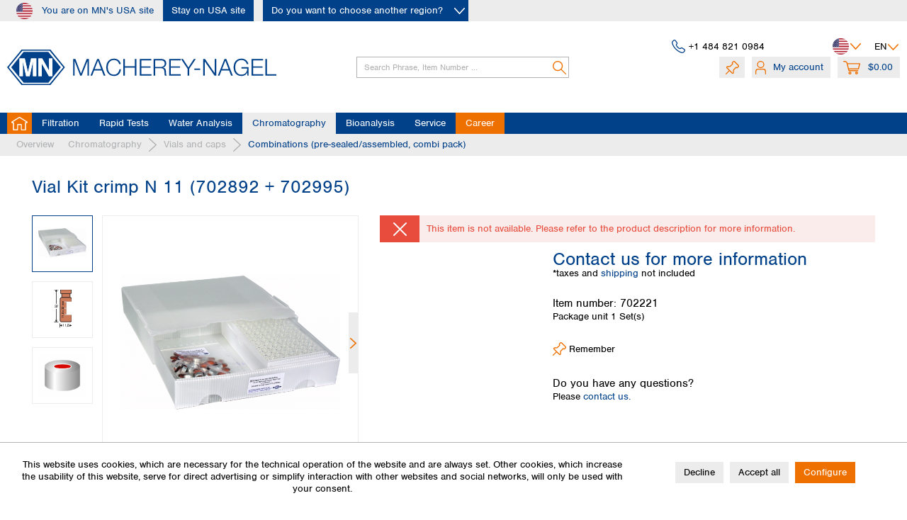

--- FILE ---
content_type: image/svg+xml
request_url: https://www.mn-net.com/custom/plugins/MnCustomizations/Resources/Themes/Frontend/MnTheme/frontend/_public/src/img/icons/icon-cross-white.svg
body_size: 104
content:
<svg id="White" xmlns="http://www.w3.org/2000/svg" viewBox="0 0 14.5 14.5"><defs><style>.cls-1{fill:none;stroke:#ffffff;stroke-linecap:round;stroke-linejoin:round;stroke-width:1.5px;}</style></defs><title>Icons_website_MN_Zeichenflaechen_angepasst</title><line class="cls-1" x1="0.75" y1="0.75" x2="13.75" y2="13.75"/><line class="cls-1" x1="13.75" y1="0.75" x2="0.75" y2="13.75"/></svg>